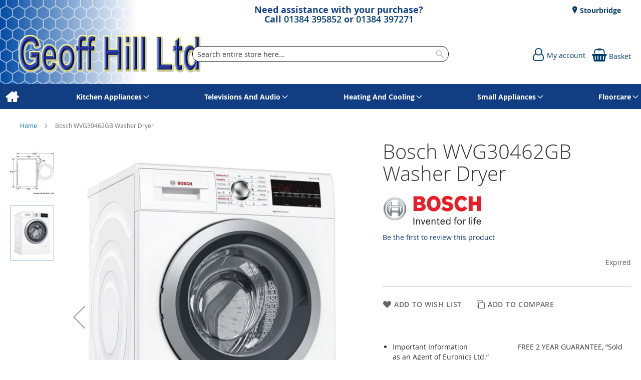

--- FILE ---
content_type: text/html; charset=UTF-8
request_url: https://geoffhillltd.co.uk/bosch-wvg30462gb-white-107378.html
body_size: 19043
content:
<!doctype html>
<html lang="en">
    <head prefix="og: http://ogp.me/ns# fb: http://ogp.me/ns/fb# product: http://ogp.me/ns/product#">
        
<script>
    var BASE_URL = 'https://geoffhillltd.co.uk/';
    require = {
        "baseUrl": "https://geoffhillltd.co.uk/static/version1762218300/frontend/calculus/master/en_GB"
    };

    let breakpoint = 1200;
    let showDebugOutput = 0;
    let deliveryAllowed = 1;
    let clickAndCollectAllowed = 0;
    let internationalShippingAllowed = 0;
    let internationalShippingUseRequiredPostcodes = 1;
    let showDeliveryInBasketSummary = 1;
    let hasDatepicker = 0;
    let isPBUenabled = 0;
    let PBUExpressBrippo = 0;
    let onDisplay = 'On Display';
    let takeAway = 'Ready to Take Away';
    let branchesDisplayNum =  10;
    let branchesDisplayMax =  20;
    let branchDisplayThreshold =  0;
    let branchShowStoreAddress = 0;
    let branchShowStoreStock = 0;
    let showAvailabiltyBranches = 1;
    let showAvailabiltyMessage = 1;
    let ccLeadTime =  0;
    let ccCutOffTime =  12 ;
    let ccValidDays = 'Monday Tuesday Wednesday Thursday Friday Saturday';
    let allowCheckoutIfNoInfo = 1;
    let allowCheckoutIfNoStockMsgBasket = ' We will contact you when this item is available to collect';
    let allowCheckoutIfNoStockMsgCheckout = ' We will contact you when this item is available to collect';
    let sliderMobileViewItems = '1';
    let stockAvailabilityEnabled = '0';
    let GalleryThumbnailWidth = '0';
    let GalleryMobileWidth = 768;
    let NcB2BEnabled = '0';
    let preSelectTheDelivery = 0;

    /* set screen width for mobile view for use in js */
    let screen_m = breakpoint;

    
</script>
        <meta charset="utf-8"/>
<meta name="title" content="Bosch WVG30462GB Washer Dryer"/>
<meta name="description" content="Geoff Hills has and will always offer Best Prices, Best Services and Best Choice. Having supplied Washing Machines, Televisions, Tumble Dryers, Fridge Freezers and Cookers to the West Midlands area for over 50 years, Geoff Hills is as popular as ever, offering top quality friendly Service, plus truly impartial advice and free local delivery."/>
<meta name="keywords" content="Store for washing machines, fridges and small electrical appliances, plus vacuum cleaners and TVs."/>
<meta name="robots" content="NOINDEX,NOFOLLOW"/>
<meta name="viewport" content="width=device-width, initial-scale=1.0 maximum-scale=1, user-scalable=no"/>
<meta name="format-detection" content="telephone=no"/>
<title>Bosch WVG30462GB Washer Dryer</title>
<link  rel="stylesheet" type="text/css"  media="all" href="https://geoffhillltd.co.uk/static/version1762218300/frontend/calculus/master/en_GB/mage/calendar.css" />
<link  rel="stylesheet" type="text/css"  media="all" href="https://geoffhillltd.co.uk/static/version1762218300/frontend/calculus/master/en_GB/Paymentsense_RemotePayments/default.css" />
<link  rel="stylesheet" type="text/css"  media="all" href="https://geoffhillltd.co.uk/static/version1762218300/frontend/calculus/master/en_GB/css/styles-m.css" />
<link  rel="stylesheet" type="text/css"  media="all" href="https://geoffhillltd.co.uk/static/version1762218300/frontend/calculus/master/en_GB/css/styles-l.css" />
<link  rel="stylesheet" type="text/css"  media="all" href="https://geoffhillltd.co.uk/static/version1762218300/frontend/calculus/master/en_GB/jquery/uppy/dist/uppy-custom.css" />
<link  rel="stylesheet" type="text/css"  media="all" href="https://geoffhillltd.co.uk/static/version1762218300/frontend/calculus/master/en_GB/MageWorx_SearchSuiteAutocomplete/css/searchsuiteautocomplete.css" />
<link  rel="stylesheet" type="text/css"  media="all" href="https://geoffhillltd.co.uk/static/version1762218300/frontend/calculus/master/en_GB/Magezon_Core/css/styles.css" />
<link  rel="stylesheet" type="text/css"  media="all" href="https://geoffhillltd.co.uk/static/version1762218300/frontend/calculus/master/en_GB/mage/gallery/gallery.css" />
<link  rel="stylesheet" type="text/css"  media="all" href="https://geoffhillltd.co.uk/static/version1762218300/frontend/calculus/master/en_GB/Trustpilot_Reviews/css/trustpilot.min.css" />
<link  rel="stylesheet" type="text/css"  media="all" href="https://fonts.googleapis.com/css2?family=Nunito" />
<link  rel="stylesheet" type="text/css"  media="print" href="https://geoffhillltd.co.uk/static/version1762218300/frontend/calculus/master/en_GB/css/print.css" />
<link  rel="stylesheet" type="text/css"  media="all" href="https://geoffhillltd.co.uk/static/version1762218300/frontend/calculus/master/en_GB/css/magnific-popup.css" />
<script  type="text/javascript"  src="https://geoffhillltd.co.uk/static/version1762218300/frontend/calculus/master/en_GB/requirejs/require.js"></script>
<script  type="text/javascript"  src="https://geoffhillltd.co.uk/static/version1762218300/frontend/calculus/master/en_GB/mage/requirejs/mixins.js"></script>
<script  type="text/javascript"  src="https://geoffhillltd.co.uk/static/version1762218300/frontend/calculus/master/en_GB/requirejs-config.js"></script>
<script  type="text/javascript"  src="https://geoffhillltd.co.uk/static/version1762218300/frontend/calculus/master/en_GB/Phpro_CookieConsent/js/consentdefault.js"></script>
<link rel="preload" as="font" crossorigin="anonymous" href="https://geoffhillltd.co.uk/static/version1762218300/frontend/calculus/master/en_GB/fonts/opensans/light/opensans-300.woff2" />
<link rel="preload" as="font" crossorigin="anonymous" href="https://geoffhillltd.co.uk/static/version1762218300/frontend/calculus/master/en_GB/fonts/opensans/regular/opensans-400.woff2" />
<link rel="preload" as="font" crossorigin="anonymous" href="https://geoffhillltd.co.uk/static/version1762218300/frontend/calculus/master/en_GB/fonts/opensans/semibold/opensans-600.woff2" />
<link rel="preload" as="font" crossorigin="anonymous" href="https://geoffhillltd.co.uk/static/version1762218300/frontend/calculus/master/en_GB/fonts/opensans/bold/opensans-700.woff2" />
<link  rel="icon" type="image/x-icon" href="https://geoffhillltd.co.uk/media/favicon/websites/1/favicon.jpg" />
<link  rel="shortcut icon" type="image/x-icon" href="https://geoffhillltd.co.uk/media/favicon/websites/1/favicon.jpg" />
<meta name="msvalidate.01" content="D36B0EC2684EFA460C1F5E782C526795" />
<meta name="google-site-verification" content="1mKEiAuBWcmXE-_Xf2tc9mEBADvJBHG2-zXru4561Es" />
<!-- Meta Pixel Code -->
<script>
!function(f,b,e,v,n,t,s)
{if(f.fbq)return;n=f.fbq=function(){n.callMethod?
n.callMethod.apply(n,arguments):n.queue.push(arguments)};
if(!f._fbq)f._fbq=n;n.push=n;n.loaded=!0;n.version=`2.0`;
n.queue=[];t=b.createElement(e);t.async=!0;
t.src=v;s=b.getElementsByTagName(e)[0];
s.parentNode.insertBefore(t,s)}(window, document,`script`,
`https://connect.facebook.net/en_US/fbevents.js`);
fbq(`init`, `1189353782658863`);
fbq(`track`, `PageView`);
</script>
<noscript><img height="1" width="1" style="display:none"
src="https://www.facebook.com/tr?id=1189353782658863+ev=PageView+noscript=1"
/></noscript>
<!-- End Meta Pixel Code -->
<style>

.contact-index-index .page-title {
  display: none!important;
}
@media (min-width: 1200px) {

.header.content .minicart-wrapper .block-minicart .subtitle.empty {
       	 display:block!important;
}

.header-top {
  background: url('/media/misc/GHillHeaderBg.jpg') 
  bottom left repeat-y #fff;
}
.page-header {
  background: url('/media/misc/GHillHeaderBg.jpg') top 
  left repeat-y #fff;
}
.header-add {
  background: url('/media/misc/GHillHeaderBg.jpg') top 
  left repeat-y #fff;
}
.header-top .header-top-content.page-main {
    background: transparent;
}
.block-search {
  padding-left: 100px;
z-index:501;
}
.searchsuite-autocomplete { left: 100px;}
}

</style>        

    

    <!-- BEGIN GOOGLE ANALYTICS CODE -->
<script type="text/x-magento-init">
{
    "*": {
        "Magento_GoogleAnalytics/js/google-analytics": {
            "isCookieRestrictionModeEnabled": 0,
            "currentWebsite": 1,
            "cookieName": "user_allowed_save_cookie",
            "ordersTrackingData": [],
            "pageTrackingData": {"optPageUrl":"","isAnonymizedIpActive":false,"accountId":"UA-93700922-1"}        }
    }
}
</script>
<!-- END GOOGLE ANALYTICS CODE -->
    <script type="text/x-magento-init">
        {
            "*": {
                "Magento_PageCache/js/form-key-provider": {
                    "isPaginationCacheEnabled":
                        0                }
            }
        }
    </script>
<script>
    window.globalConfigData = {"nopostcode":"1"};
    </script>
<!-- Structured Data by outer/edge (https://outeredge.agency) -->
<script type="application/ld+json" id="structured-data">
{
    "@context": "https://schema.org/",
    "@type": "ItemPage",
    "publisher": {
        "@type": "Organization",
        "name": "Geoff Hill Ltd",
        "url": "https://geoffhillltd.co.uk/",
        "logo": {
            "@type": "ImageObject",
            "url": "https://geoffhillltd.co.uk/media/logo/websites/1/GeoffHillLogo.png"
        }
    }
        }
</script>


    <script type='text/javascript'
            src='https://platform-api.sharethis.com/js/sharethis.js#property=null&product=sticky-share-buttons&cms=sop'
            async='async'></script>


<meta property="og:type" content="product" />
<meta property="og:title"
      content="Bosch&#x20;WVG30462GB&#x20;Washer&#x20;Dryer" />
<meta property="og:image"
      content="https://geoffhillltd.co.uk/media/catalog/product/cache/0875ecd9a0e6203fa2556a2a247f3777/b/o/bosch_wvg30462gb_107378_3401000007.jpg" />
<meta property="og:description"
      content="Important&#x20;InformationFREE&#x20;2&#x20;YEAR&#x20;GUARANTEE,&#x20;&#x201C;Sold&#x20;as&#x20;an&#x20;Agent&#x20;of&#x20;Euronics&#x20;Ltd.&#x201D;ColourWhiteManufacturer&#x20;Guarantee2&#x20;years&#x20;EAN4242002752044" />
<meta property="og:url" content="https://geoffhillltd.co.uk/bosch-wvg30462gb-white-107378.html" />
    <meta property="product:price:amount" content="679"/>
    <meta property="product:price:currency"
      content="GBP"/>
    </head>
    <body data-container="body"
          data-mage-init='{"loaderAjax": {}, "loader": { "icon": "https://geoffhillltd.co.uk/static/version1762218300/frontend/calculus/master/en_GB/images/loader-2.gif"}}'
        class="calculus-master default catalog-product-view product-bosch-wvg30462gb-white-107378 page-layout-1column" id="html-body">
        
    

<script type="text/x-magento-init">
    {
        "*": {
            "Magento_PageBuilder/js/widget-initializer": {
                "config": {"[data-content-type=\"slider\"][data-appearance=\"default\"]":{"Magento_PageBuilder\/js\/content-type\/slider\/appearance\/default\/widget":false},"[data-content-type=\"map\"]":{"Magento_PageBuilder\/js\/content-type\/map\/appearance\/default\/widget":false},"[data-content-type=\"row\"]":{"Magento_PageBuilder\/js\/content-type\/row\/appearance\/default\/widget":false},"[data-content-type=\"tabs\"]":{"Magento_PageBuilder\/js\/content-type\/tabs\/appearance\/default\/widget":false},"[data-content-type=\"slide\"]":{"Magento_PageBuilder\/js\/content-type\/slide\/appearance\/default\/widget":{"buttonSelector":".pagebuilder-slide-button","showOverlay":"hover","dataRole":"slide"}},"[data-content-type=\"banner\"]":{"Magento_PageBuilder\/js\/content-type\/banner\/appearance\/default\/widget":{"buttonSelector":".pagebuilder-banner-button","showOverlay":"hover","dataRole":"banner"}},"[data-content-type=\"buttons\"]":{"Magento_PageBuilder\/js\/content-type\/buttons\/appearance\/inline\/widget":false},"[data-content-type=\"products\"][data-appearance=\"carousel\"]":{"Magento_PageBuilder\/js\/content-type\/products\/appearance\/carousel\/widget":false}},
                "breakpoints": {"desktop":{"label":"Desktop","stage":true,"default":true,"class":"desktop-switcher","icon":"Magento_PageBuilder::css\/images\/switcher\/switcher-desktop.svg","conditions":{"min-width":"1024px"},"options":{"products":{"default":{"slidesToShow":"5"}}}},"tablet":{"conditions":{"max-width":"1024px","min-width":"768px"},"options":{"products":{"default":{"slidesToShow":"4"},"continuous":{"slidesToShow":"3"}}}},"mobile":{"label":"Mobile","stage":true,"class":"mobile-switcher","icon":"Magento_PageBuilder::css\/images\/switcher\/switcher-mobile.svg","media":"only screen and (max-width: 768px)","conditions":{"max-width":"768px","min-width":"640px"},"options":{"products":{"default":{"slidesToShow":"3"}}}},"mobile-small":{"conditions":{"max-width":"640px"},"options":{"products":{"default":{"slidesToShow":"2"},"continuous":{"slidesToShow":"1"}}}}}            }
        }
    }
</script>

<div class="cookie-status-message" id="cookie-status">
    The store will not work correctly when cookies are disabled.</div>
<script type="text&#x2F;javascript">document.querySelector("#cookie-status").style.display = "none";</script>
<script type="text/x-magento-init">
    {
        "*": {
            "cookieStatus": {}
        }
    }
</script>

<script type="text/x-magento-init">
    {
        "*": {
            "mage/cookies": {
                "expires": null,
                "path": "\u002F",
                "domain": ".geoffhillltd.co.uk",
                "secure": true,
                "lifetime": "3600"
            }
        }
    }
</script>
    <noscript>
        <div class="message global noscript">
            <div class="content">
                <p>
                    <strong>JavaScript seems to be disabled in your browser.</strong>
                    <span>
                        For the best experience on our site, be sure to turn on Javascript in your browser.                    </span>
                </p>
            </div>
        </div>
    </noscript>

<script>
    window.cookiesConfig = window.cookiesConfig || {};
    window.cookiesConfig.secure = true;
</script><script>    require.config({
        map: {
            '*': {
                wysiwygAdapter: 'mage/adminhtml/wysiwyg/tiny_mce/tinymceAdapter'
            }
        }
    });</script><script>    require.config({
        paths: {
            googleMaps: 'https\u003A\u002F\u002Fmaps.googleapis.com\u002Fmaps\u002Fapi\u002Fjs\u003Fv\u003D3.53\u0026key\u003D'
        },
        config: {
            'Magento_PageBuilder/js/utils/map': {
                style: '',
            },
            'Magento_PageBuilder/js/content-type/map/preview': {
                apiKey: '',
                apiKeyErrorMessage: 'You\u0020must\u0020provide\u0020a\u0020valid\u0020\u003Ca\u0020href\u003D\u0027https\u003A\u002F\u002Fgeoffhillltd.co.uk\u002Fadminhtml\u002Fsystem_config\u002Fedit\u002Fsection\u002Fcms\u002F\u0023cms_pagebuilder\u0027\u0020target\u003D\u0027_blank\u0027\u003EGoogle\u0020Maps\u0020API\u0020key\u003C\u002Fa\u003E\u0020to\u0020use\u0020a\u0020map.'
            },
            'Magento_PageBuilder/js/form/element/map': {
                apiKey: '',
                apiKeyErrorMessage: 'You\u0020must\u0020provide\u0020a\u0020valid\u0020\u003Ca\u0020href\u003D\u0027https\u003A\u002F\u002Fgeoffhillltd.co.uk\u002Fadminhtml\u002Fsystem_config\u002Fedit\u002Fsection\u002Fcms\u002F\u0023cms_pagebuilder\u0027\u0020target\u003D\u0027_blank\u0027\u003EGoogle\u0020Maps\u0020API\u0020key\u003C\u002Fa\u003E\u0020to\u0020use\u0020a\u0020map.'
            },
        }
    });</script><script>
    require.config({
        shim: {
            'Magento_PageBuilder/js/utils/map': {
                deps: ['googleMaps']
            }
        }
    });</script><div class="page-wrapper">     <div class="header-top">
        <div class="header-top-content page-main">
            <div class="flexboxgrid">
                <div class="container-fluid">
                    <div class = "row">
                                                    <div class="col col-lg-4 block-1">
                                <ul class="social">
</ul>                            </div>
                                                                            <div class="col col-lg-4 block-2 text-center">
                                <div data-content-type="html" data-appearance="default" data-element="main" data-decoded="true"><h3 class="hide-on-mobile" style="margin:0;"><strong>Need assistance with your purchase?<br>Call </strong><a href="tel:01384395852">01384 395852</a> <strong>or</strong> <a href="tel:01384397271">01384 397271</a></h3></div>                            </div>
                                                                            <div class="col col-lg-4 block-3">
                                    <ul class = "locations">
                                                                     <li><a href = "https://geoffhillltd.co.uk/stourbridge"> Stourbridge</a></li>
                                                                            </ul>

                            </div>
                                            </div>
                </div>
            </div>
        </div>
    </div>
<script>
    var stickyNavActive = 1;
</script>
<header class="page-header">
    <div class="header content">
        <div class="logo-wrapper">
            <span data-action="toggle-nav" class="action nav-toggle"><span>Toggle Nav</span></span>
<a
    class="logo"
    href="https://geoffhillltd.co.uk/"
    title=""
    aria-label="store logo">
    <img src="https://geoffhillltd.co.uk/media/logo/websites/1/GeoffHillLogo.png"
         title=""
         alt=""
    />
</a>
        </div>
        <div class="custom-block hide-on-tablet">
                    </div>
        <div class="search-wrapper">
            <script>
    let search_placeholder_txt_list = ["Search our entire product range here..."];
    let search_placeholder_typing_speed =  200;
    let search_placeholder_typing_pause =  3;
</script>
<div class="block block-search">
    <div class="block block-title"><strong>Search</strong></div>
    <div class="block block-content">
        <form class="form minisearch" id="search_mini_form" action="https://geoffhillltd.co.uk/catalogsearch/result/" method="get" style="position: relative;">
            <input type="hidden" name="product_list_order" value="relevance" />
            <input type="hidden" name="product_list_dir" value="desc" />
            <div class="field search">
                <label class="label" for="search" data-role="minisearch-label">
                    <span>Search</span>
                </label>
                <div class="control">
                    <input id="search"
                           data-mage-init='{"quickSearch":{
                                "formSelector":"#search_mini_form",
                                "url":"https://geoffhillltd.co.uk/search/ajax/suggest/",
                                "destinationSelector":"#search_autocomplete",
                                "minSearchLength":"2"}
                           }'
                           type="text"
                           name="q"
                           value=""
                           placeholder="Search&#x20;entire&#x20;store&#x20;here..."
                           class="input-text"
                           maxlength="128"
                           role="combobox"
                           aria-haspopup="false"
                           aria-autocomplete="both"
                           autocomplete="off"
                           aria-expanded="false"/>
                    <div id="search_autocomplete" class="search-autocomplete"></div>
                    <div class="nested">
    <a class="action advanced" href="https://geoffhillltd.co.uk/catalogsearch/advanced/" data-action="advanced-search">
        Advanced Search    </a>
</div>

<div data-bind="scope: 'searchsuiteautocomplete_form'">
    <!-- ko template: getTemplate() --><!-- /ko -->
</div>

<script type="text/x-magento-init">
{
    "*": {
        "Magento_Ui/js/core/app": {
            "components": {
                "searchsuiteautocomplete_form": {
                    "component": "MageWorx_SearchSuiteAutocomplete/js/autocomplete"
                },
                "searchsuiteautocompleteBindEvents": {
                    "component": "MageWorx_SearchSuiteAutocomplete/js/bindEvents",
                    "config": {
                        "searchFormSelector": "#search_mini_form",
                        "searchButtonSelector": "button.search",
                        "inputSelector": "#search, #mobile_search, .minisearch input[type=\"text\"]",
                        "searchDelay": "500"
                    }
                },
                "searchsuiteautocompleteDataProvider": {
                    "component": "MageWorx_SearchSuiteAutocomplete/js/dataProvider",
                    "config": {
                        "url": "https://geoffhillltd.co.uk/mageworx_searchsuiteautocomplete/ajax/index/"
                    }
                }
            }
        }
    }
}
</script>                </div>
            </div>

            
            <div class="actions">
                <button type="submit"
                    title="Search"
                    class="action search"
                    aria-label="Search">
                    <span>Search</span>
                </button>
            </div>
        </form>
    </div>
</div>
        </div>
        <div class="header-actions">
            <div class="inner">
                <div class="actions">
                                                            <div class = "action-links">
                        <a class="account-link" href = "https://geoffhillltd.co.uk/customer/account"><span> My account</span></a>
                        
<div data-block="minicart" class="minicart-wrapper ">
    <a class="action showcart" href="https://geoffhillltd.co.uk/checkout/cart/"
       data-bind="scope: 'minicart_content'">
        <span class="text">Basket</span>
        <span class="counter qty empty"
              data-bind="css: { empty: !!getCartParam('summary_count') == false && !isLoading() }, blockLoader: isLoading">
            <span class="counter-number"><!-- ko text: getCartParam('summary_count') --><!-- /ko --></span>
            <span class="counter-label">
            <!-- ko if: getCartParam('summary_count') -->
                <!-- ko text: getCartParam('summary_count') --><!-- /ko -->
                <!-- ko i18n: 'items' --><!-- /ko -->
            <!-- /ko -->
            </span>
        </span>
    </a>
            <div class="block block-minicart"
             data-role="dropdownDialog"
             data-mage-init='{"dropdownDialog":{
                "appendTo":"[data-block=minicart]",
                "triggerTarget":".showcart",
                "timeout": "2000",
                "closeOnMouseLeave": false,
                "closeOnEscape": true,
                "triggerClass":"active",
                "parentClass":"active",
                "buttons":[]}}'>
            <div id="minicart-content-wrapper" data-bind="scope: 'minicart_content'">
                <!-- ko template: getTemplate() --><!-- /ko -->
            </div>
                    </div>
        <script>
        window.checkout = {"shoppingCartUrl":"https:\/\/geoffhillltd.co.uk\/checkout\/cart\/","checkoutUrl":"https:\/\/geoffhillltd.co.uk\/checkout\/","updateItemQtyUrl":"https:\/\/geoffhillltd.co.uk\/checkout\/sidebar\/updateItemQty\/","removeItemUrl":"https:\/\/geoffhillltd.co.uk\/checkout\/sidebar\/removeItem\/","imageTemplate":"Magento_Catalog\/product\/image_with_borders","baseUrl":"https:\/\/geoffhillltd.co.uk\/","minicartMaxItemsVisible":5,"websiteId":"1","maxItemsToDisplay":10,"storeId":"1","storeGroupId":"1","agreementIds":["1"],"customerLoginUrl":"https:\/\/geoffhillltd.co.uk\/customer\/account\/login\/referer\/aHR0cHM6Ly9nZW9mZmhpbGxsdGQuY28udWsvYm9zY2gtd3ZnMzA0NjJnYi13aGl0ZS0xMDczNzguaHRtbA~~\/","isRedirectRequired":false,"autocomplete":"off","captcha":{"user_login":{"isCaseSensitive":false,"imageHeight":50,"imageSrc":"","refreshUrl":"https:\/\/geoffhillltd.co.uk\/captcha\/refresh\/","isRequired":false,"timestamp":1769280176}}};
    </script>
    <script type="text/x-magento-init">
    {
        "[data-block='minicart']": {
            "Magento_Ui/js/core/app": {"components":{"minicart_content":{"children":{"subtotal.container":{"children":{"subtotal":{"children":{"subtotal.totals":{"config":{"display_cart_subtotal_incl_tax":0,"display_cart_subtotal_excl_tax":1,"template":"Magento_Tax\/checkout\/minicart\/subtotal\/totals"},"children":{"subtotal.totals.msrp":{"component":"Magento_Msrp\/js\/view\/checkout\/minicart\/subtotal\/totals","config":{"displayArea":"minicart-subtotal-hidden","template":"Magento_Msrp\/checkout\/minicart\/subtotal\/totals"}}},"component":"Magento_Tax\/js\/view\/checkout\/minicart\/subtotal\/totals"}},"component":"uiComponent","config":{"template":"Magento_Checkout\/minicart\/subtotal"}}},"component":"uiComponent","config":{"displayArea":"subtotalContainer"}},"item.renderer":{"component":"Magento_Checkout\/js\/view\/cart-item-renderer","config":{"displayArea":"defaultRenderer","template":"Magento_Checkout\/minicart\/item\/default"},"children":{"item.image":{"component":"Magento_Catalog\/js\/view\/image","config":{"template":"Magento_Catalog\/product\/image","displayArea":"itemImage"}},"checkout.cart.item.price.sidebar":{"component":"uiComponent","config":{"template":"Magento_Checkout\/minicart\/item\/price","displayArea":"priceSidebar"}}}},"extra_info":{"component":"uiComponent","config":{"displayArea":"extraInfo"}},"promotion":{"component":"uiComponent","config":{"displayArea":"promotion"}}},"config":{"itemRenderer":{"default":"defaultRenderer","simple":"defaultRenderer","virtual":"defaultRenderer"},"template":"Magento_Checkout\/minicart\/content"},"component":"Magento_Checkout\/js\/view\/minicart"}},"types":[]}        },
        "*": {
            "Magento_Ui/js/block-loader": "https\u003A\u002F\u002Fgeoffhillltd.co.uk\u002Fstatic\u002Fversion1762218300\u002Ffrontend\u002Fcalculus\u002Fmaster\u002Fen_GB\u002Fimages\u002Floader\u002D1.gif"
        }
    }
    </script>
</div>


                    </div>
                                    </div>

                            </div>

        </div>

    </div>

</header>

    <div class="header-add hidden-print">
        <div class="wrapper">
            <div class="content">
                <div data-content-type="html" data-appearance="default" data-element="main" data-decoded="true"></div>            </div>
        </div>
    </div>
    <div class="sections nav-sections">
                <div class="section-items nav-sections-items"
             data-mage-init='{"tabs":{"openedState":"active"}}'>
                                            <div class="section-item-content nav-sections-item-content"
                     id="store.menu"
                     data-role="content">
                    
<nav class="navigation" data-action="navigation">
    <ul data-mage-init='{"menu":{"responsive":true, "expanded":true, "position":{"my":"left top","at":"left bottom"}}}'>
        <li class="level0 home "><a href="https://geoffhillltd.co.uk/" title="Home" class="level-top"><span>Home</span></a></li>
        <li  class="level0 nav-1 category-item first parent"><a  href="https://geoffhillltd.co.uk/kitchen-appliances.html"  class="level-top" ><span>Kitchen Appliances</span></a><ul class="level0 submenu"><li  class="level1 nav-1-1 category-item first parent"><a  href="https://geoffhillltd.co.uk/kitchen-appliances/built-in-appliances.html" ><span>Built-In Appliances</span></a><ul class="level1 submenu"><li  class="level2 nav-1-1-1 category-item first parent"><a  href="https://geoffhillltd.co.uk/kitchen-appliances/built-in-appliances/built-in-cooking.html" ><span>Built In Cooking</span></a><ul class="level2 submenu"><li  class="level3 nav-1-1-1-1 category-item first"><a  href="https://geoffhillltd.co.uk/kitchen-appliances/built-in-appliances/built-in-cooking/cooker-hoods.html" ><span>Cooker Hoods</span></a></li><li  class="level3 nav-1-1-1-2 category-item"><a  href="https://geoffhillltd.co.uk/kitchen-appliances/built-in-appliances/built-in-cooking/gas-and-electrical-hobs.html" ><span>Gas and Electrical Hobs</span></a></li><li  class="level3 nav-1-1-1-3 category-item last"><a  href="https://geoffhillltd.co.uk/kitchen-appliances/built-in-appliances/built-in-cooking/ovens.html" ><span>Ovens</span></a></li></ul></li><li  class="level2 nav-1-1-2 category-item"><a  href="https://geoffhillltd.co.uk/kitchen-appliances/built-in-appliances/built-in-integrated-dishwashers.html" ><span>Built In, integrated Dishwashers</span></a></li><li  class="level2 nav-1-1-3 category-item parent"><a  href="https://geoffhillltd.co.uk/kitchen-appliances/built-in-appliances/integrated-cooling.html" ><span>Integrated Cooling</span></a><ul class="level2 submenu"><li  class="level3 nav-1-1-3-1 category-item first"><a  href="https://geoffhillltd.co.uk/kitchen-appliances/built-in-appliances/integrated-cooling/freezer.html" ><span>Freezer</span></a></li><li  class="level3 nav-1-1-3-2 category-item last"><a  href="https://geoffhillltd.co.uk/kitchen-appliances/built-in-appliances/integrated-cooling/larder.html" ><span>Larder</span></a></li></ul></li><li  class="level2 nav-1-1-4 category-item last"><a  href="https://geoffhillltd.co.uk/kitchen-appliances/built-in-appliances/intergrated-laundry.html" ><span>Intergrated Laundry</span></a></li></ul></li><li  class="level1 nav-1-2 category-item parent"><a  href="https://geoffhillltd.co.uk/kitchen-appliances/cookers.html" ><span>Cookers</span></a><ul class="level1 submenu"><li  class="level2 nav-1-2-1 category-item first"><a  href="https://geoffhillltd.co.uk/kitchen-appliances/cookers/freestanding-cookers.html" ><span>Freestanding Cookers</span></a></li><li  class="level2 nav-1-2-2 category-item"><a  href="https://geoffhillltd.co.uk/kitchen-appliances/cookers/microwave-ovens.html" ><span>Microwave Ovens</span></a></li><li  class="level2 nav-1-2-3 category-item"><a  href="https://geoffhillltd.co.uk/kitchen-appliances/cookers/rangemaster-cookers-for-the-west-midlands.html" ><span>Rangemaster Cookers for the West Midlands</span></a></li><li  class="level2 nav-1-2-4 category-item last"><a  href="https://geoffhillltd.co.uk/kitchen-appliances/cookers/table-top-cooking.html" ><span>Table Top Cooking</span></a></li></ul></li><li  class="level1 nav-1-3 category-item parent"><a  href="https://geoffhillltd.co.uk/kitchen-appliances/larders-fridges-and-freezers.html" ><span>Larders, Fridges and Freezers</span></a><ul class="level1 submenu"><li  class="level2 nav-1-3-1 category-item first"><a  href="https://geoffhillltd.co.uk/kitchen-appliances/larders-fridges-and-freezers/chest-freezers.html" ><span>Chest Freezers</span></a></li><li  class="level2 nav-1-3-2 category-item"><a  href="https://geoffhillltd.co.uk/kitchen-appliances/larders-fridges-and-freezers/freezers.html" ><span>Freezers</span></a></li><li  class="level2 nav-1-3-3 category-item"><a  href="https://geoffhillltd.co.uk/kitchen-appliances/larders-fridges-and-freezers/fridge-freezers.html" ><span>Fridge Freezers</span></a></li><li  class="level2 nav-1-3-4 category-item"><a  href="https://geoffhillltd.co.uk/kitchen-appliances/larders-fridges-and-freezers/fridges.html" ><span>Fridges</span></a></li><li  class="level2 nav-1-3-5 category-item last"><a  href="https://geoffhillltd.co.uk/kitchen-appliances/larders-fridges-and-freezers/larders.html" ><span>Larders</span></a></li></ul></li><li  class="level1 nav-1-4 category-item last parent"><a  href="https://geoffhillltd.co.uk/kitchen-appliances/laundry-and-dishwashers.html" ><span>Laundry And Dishwashers</span></a><ul class="level1 submenu"><li  class="level2 nav-1-4-1 category-item first"><a  href="https://geoffhillltd.co.uk/kitchen-appliances/laundry-and-dishwashers/dishwashers.html" ><span>Dishwashers</span></a></li><li  class="level2 nav-1-4-2 category-item"><a  href="https://geoffhillltd.co.uk/kitchen-appliances/laundry-and-dishwashers/tumble-dryers.html" ><span>Tumble Dryers</span></a></li><li  class="level2 nav-1-4-3 category-item"><a  href="https://geoffhillltd.co.uk/kitchen-appliances/laundry-and-dishwashers/washer-dryers.html" ><span>Washer Dryers</span></a></li><li  class="level2 nav-1-4-4 category-item last"><a  href="https://geoffhillltd.co.uk/kitchen-appliances/laundry-and-dishwashers/washing-machines.html" ><span>Washing Machines</span></a></li></ul></li></ul></li><li  class="level0 nav-2 category-item parent"><a  href="https://geoffhillltd.co.uk/televisions-and-audio.html"  class="level-top" ><span>Televisions And Audio</span></a><ul class="level0 submenu"><li  class="level1 nav-2-1 category-item first"><a  href="https://geoffhillltd.co.uk/televisions-and-audio/dvd-blu-ray-and-hdd.html" ><span>DVD / Blu-Ray &amp; HDD</span></a></li><li  class="level1 nav-2-2 category-item"><a  href="https://geoffhillltd.co.uk/televisions-and-audio/hi-fi.html" ><span>Hi-Fi</span></a></li><li  class="level1 nav-2-3 category-item"><a  href="https://geoffhillltd.co.uk/televisions-and-audio/home-cinema.html" ><span>Home Cinema</span></a></li><li  class="level1 nav-2-4 category-item"><a  href="https://geoffhillltd.co.uk/televisions-and-audio/phones.html" ><span>Phones</span></a></li><li  class="level1 nav-2-5 category-item"><a  href="https://geoffhillltd.co.uk/televisions-and-audio/portable-audio.html" ><span>Portable Audio</span></a></li><li  class="level1 nav-2-6 category-item"><a  href="https://geoffhillltd.co.uk/televisions-and-audio/soundbars-soundbases.html" ><span>Soundbars/Soundbases</span></a></li><li  class="level1 nav-2-7 category-item parent"><a  href="https://geoffhillltd.co.uk/televisions-and-audio/stands-and-cabinets.html" ><span>Stands &amp; Cabinets</span></a><ul class="level1 submenu"><li  class="level2 nav-2-7-1 category-item first last"><a  href="https://geoffhillltd.co.uk/televisions-and-audio/stands-and-cabinets/wall-mounts.html" ><span>Wall Mounts</span></a></li></ul></li><li  class="level1 nav-2-8 category-item last parent"><a  href="https://geoffhillltd.co.uk/televisions-and-audio/televisions.html" ><span>Televisions</span></a><ul class="level1 submenu"><li  class="level2 nav-2-8-1 category-item first"><a  href="https://geoffhillltd.co.uk/televisions-and-audio/televisions/32-to-39.html" ><span>32` To 39`</span></a></li><li  class="level2 nav-2-8-2 category-item"><a  href="https://geoffhillltd.co.uk/televisions-and-audio/televisions/40-to-45.html" ><span>40` To 45`</span></a></li><li  class="level2 nav-2-8-3 category-item"><a  href="https://geoffhillltd.co.uk/televisions-and-audio/televisions/46-to-65.html" ><span>46` To 65`</span></a></li><li  class="level2 nav-2-8-4 category-item last"><a  href="https://geoffhillltd.co.uk/televisions-and-audio/televisions/up-to-32.html" ><span>Up To 32`</span></a></li></ul></li></ul></li><li  class="level0 nav-3 category-item parent"><a  href="https://geoffhillltd.co.uk/heating-and-cooling.html"  class="level-top" ><span>Heating And Cooling</span></a><ul class="level0 submenu"><li  class="level1 nav-3-1 category-item first"><a  href="https://geoffhillltd.co.uk/heating-and-cooling/convector-heater.html" ><span>Convector Heater</span></a></li><li  class="level1 nav-3-2 category-item"><a  href="https://geoffhillltd.co.uk/heating-and-cooling/cool-fan.html" ><span>Cool Fan</span></a></li><li  class="level1 nav-3-3 category-item"><a  href="https://geoffhillltd.co.uk/heating-and-cooling/dehumidifier.html" ><span>Dehumidifier</span></a></li><li  class="level1 nav-3-4 category-item"><a  href="https://geoffhillltd.co.uk/heating-and-cooling/electric-blanket.html" ><span>Electric Blanket</span></a></li><li  class="level1 nav-3-5 category-item"><a  href="https://geoffhillltd.co.uk/heating-and-cooling/fan-heater.html" ><span>Fan Heater</span></a></li><li  class="level1 nav-3-6 category-item"><a  href="https://geoffhillltd.co.uk/heating-and-cooling/fires.html" ><span>Fires</span></a></li><li  class="level1 nav-3-7 category-item"><a  href="https://geoffhillltd.co.uk/heating-and-cooling/halogen-heaters.html" ><span>Halogen Heaters</span></a></li><li  class="level1 nav-3-8 category-item"><a  href="https://geoffhillltd.co.uk/heating-and-cooling/oil-filled-radiator.html" ><span>Oil Filled Radiator</span></a></li><li  class="level1 nav-3-9 category-item"><a  href="https://geoffhillltd.co.uk/heating-and-cooling/hot-water-bottle.html" ><span>Hot Water Bottle</span></a></li><li  class="level1 nav-3-10 category-item"><a  href="https://geoffhillltd.co.uk/heating-and-cooling/air-conditioner.html" ><span>Air Conditioner</span></a></li><li  class="level1 nav-3-11 category-item"><a  href="https://geoffhillltd.co.uk/heating-and-cooling/evaporative-air-cool.html" ><span>Evaporative Air Cool</span></a></li><li  class="level1 nav-3-12 category-item"><a  href="https://geoffhillltd.co.uk/heating-and-cooling/heated-airer.html" ><span>Heated Airer</span></a></li><li  class="level1 nav-3-13 category-item"><a  href="https://geoffhillltd.co.uk/heating-and-cooling/air-purifier.html" ><span>Air Purifier</span></a></li><li  class="level1 nav-3-14 category-item last"><a  href="https://geoffhillltd.co.uk/heating-and-cooling/panel-heater.html" ><span>Panel Heater</span></a></li></ul></li><li  class="level0 nav-4 category-item parent"><a  href="https://geoffhillltd.co.uk/small-appliances.html"  class="level-top" ><span>Small Appliances</span></a><ul class="level0 submenu"><li  class="level1 nav-4-1 category-item first"><a  href="https://geoffhillltd.co.uk/small-appliances/air-fryer.html" ><span>Air Fryer</span></a></li><li  class="level1 nav-4-2 category-item"><a  href="https://geoffhillltd.co.uk/small-appliances/barbeque.html" ><span>Barbeque</span></a></li><li  class="level1 nav-4-3 category-item"><a  href="https://geoffhillltd.co.uk/small-appliances/bread-maker.html" ><span>Bread Maker</span></a></li><li  class="level1 nav-4-4 category-item"><a  href="https://geoffhillltd.co.uk/small-appliances/coffee-machine.html" ><span>Coffee Machine</span></a></li><li  class="level1 nav-4-5 category-item parent"><a  href="https://geoffhillltd.co.uk/small-appliances/compact-grill.html" ><span>Compact Grill</span></a><ul class="level1 submenu"><li  class="level2 nav-4-5-1 category-item first"><a  href="https://geoffhillltd.co.uk/small-appliances/compact-grill/health-grill.html" ><span>Health Grill</span></a></li><li  class="level2 nav-4-5-2 category-item last"><a  href="https://geoffhillltd.co.uk/small-appliances/compact-grill/sandwich-toaster.html" ><span>Sandwich Toaster</span></a></li></ul></li><li  class="level1 nav-4-6 category-item"><a  href="https://geoffhillltd.co.uk/small-appliances/deep-fat-fryer.html" ><span>Deep Fat Fryer</span></a></li><li  class="level1 nav-4-7 category-item"><a  href="https://geoffhillltd.co.uk/small-appliances/food-preparation.html" ><span>Food Preparation</span></a></li><li  class="level1 nav-4-8 category-item"><a  href="https://geoffhillltd.co.uk/small-appliances/food-steamer.html" ><span>Food Steamer</span></a></li><li  class="level1 nav-4-9 category-item"><a  href="https://geoffhillltd.co.uk/small-appliances/halogen-oven.html" ><span>Halogen Oven</span></a></li><li  class="level1 nav-4-10 category-item"><a  href="https://geoffhillltd.co.uk/small-appliances/irons.html" ><span>Irons</span></a></li><li  class="level1 nav-4-11 category-item"><a  href="https://geoffhillltd.co.uk/small-appliances/juicer.html" ><span>Juicer</span></a></li><li  class="level1 nav-4-12 category-item"><a  href="https://geoffhillltd.co.uk/small-appliances/kettles.html" ><span>Kettles</span></a></li><li  class="level1 nav-4-13 category-item"><a  href="https://geoffhillltd.co.uk/small-appliances/kitchen-accessories.html" ><span>Kitchen Accessories</span></a></li><li  class="level1 nav-4-14 category-item"><a  href="https://geoffhillltd.co.uk/small-appliances/mini-hob.html" ><span>Mini Hob</span></a></li><li  class="level1 nav-4-15 category-item"><a  href="https://geoffhillltd.co.uk/small-appliances/mini-oven.html" ><span>Mini Oven</span></a></li><li  class="level1 nav-4-16 category-item"><a  href="https://geoffhillltd.co.uk/small-appliances/personal-care.html" ><span>Personal Care</span></a></li><li  class="level1 nav-4-17 category-item"><a  href="https://geoffhillltd.co.uk/small-appliances/presuure-cooker.html" ><span>Presuure Cooker</span></a></li><li  class="level1 nav-4-18 category-item"><a  href="https://geoffhillltd.co.uk/small-appliances/slow-cookers.html" ><span>Slow Cookers</span></a></li><li  class="level1 nav-4-19 category-item"><a  href="https://geoffhillltd.co.uk/small-appliances/toasters.html" ><span>Toasters</span></a></li><li  class="level1 nav-4-20 category-item"><a  href="https://geoffhillltd.co.uk/small-appliances/soup-maker.html" ><span>Soup Maker</span></a></li><li  class="level1 nav-4-21 category-item"><a  href="https://geoffhillltd.co.uk/small-appliances/electric-knife.html" ><span>Electric Knife</span></a></li><li  class="level1 nav-4-22 category-item"><a  href="https://geoffhillltd.co.uk/small-appliances/hot-water-dispenser.html" ><span>Hot Water Dispenser</span></a></li><li  class="level1 nav-4-23 category-item"><a  href="https://geoffhillltd.co.uk/small-appliances/sizzle-and-flat-plate.html" ><span>Sizzle &amp; Flat Plate</span></a></li><li  class="level1 nav-4-24 category-item"><a  href="https://geoffhillltd.co.uk/small-appliances/cookware.html" ><span>Cookware</span></a></li><li  class="level1 nav-4-25 category-item"><a  href="https://geoffhillltd.co.uk/small-appliances/hot-cup-dispenser.html" ><span>Hot Cup Dispenser</span></a></li><li  class="level1 nav-4-26 category-item"><a  href="https://geoffhillltd.co.uk/small-appliances/frozen-drink-maker.html" ><span>Frozen Drink Maker</span></a></li></ul></li><li  class="level0 nav-5 category-item parent"><a  href="https://geoffhillltd.co.uk/floorcare.html"  class="level-top" ><span>Floorcare</span></a><ul class="level0 submenu"><li  class="level1 nav-5-1 category-item first"><a  href="https://geoffhillltd.co.uk/floorcare/carpet-cleaners.html" ><span>Carpet Cleaners</span></a></li><li  class="level1 nav-5-2 category-item"><a  href="https://geoffhillltd.co.uk/floorcare/cylinder-vacuums.html" ><span>Cylinder Vacuums</span></a></li><li  class="level1 nav-5-3 category-item"><a  href="https://geoffhillltd.co.uk/floorcare/handheld-cleaners.html" ><span>Handheld Cleaners</span></a></li><li  class="level1 nav-5-4 category-item"><a  href="https://geoffhillltd.co.uk/floorcare/steam-cleaners.html" ><span>Steam Cleaners</span></a></li><li  class="level1 nav-5-5 category-item"><a  href="https://geoffhillltd.co.uk/floorcare/sweepers.html" ><span>Sweepers</span></a></li><li  class="level1 nav-5-6 category-item"><a  href="https://geoffhillltd.co.uk/floorcare/uprights-vacuums.html" ><span>Uprights Vacuums</span></a></li><li  class="level1 nav-5-7 category-item"><a  href="https://geoffhillltd.co.uk/floorcare/cordless-cleaner.html" ><span>Cordless Cleaner</span></a></li><li  class="level1 nav-5-8 category-item last"><a  href="https://geoffhillltd.co.uk/floorcare/hard-floor-cleaner.html" ><span>Hard Floor Cleaner</span></a></li></ul></li>            </ul>
</nav>
                </div>
                                    </div>
    </div>

<main id="maincontent" class="page-main"><a id="contentarea" tabindex="-1"></a>
<div class="page messages"><div data-placeholder="messages"></div>
<div data-bind="scope: 'messages'">
    <!-- ko if: cookieMessagesObservable() && cookieMessagesObservable().length > 0 -->
    <div aria-atomic="true" role="alert" class="messages" data-bind="foreach: {
        data: cookieMessagesObservable(), as: 'message'
    }">
        <div data-bind="attr: {
            class: 'message-' + message.type + ' ' + message.type + ' message',
            'data-ui-id': 'message-' + message.type
        }">
            <div data-bind="html: $parent.prepareMessageForHtml(message.text)"></div>
        </div>
    </div>
    <!-- /ko -->

    <div aria-atomic="true" role="alert" class="messages" data-bind="foreach: {
        data: messages().messages, as: 'message'
    }, afterRender: purgeMessages">
        <div data-bind="attr: {
            class: 'message-' + message.type + ' ' + message.type + ' message',
            'data-ui-id': 'message-' + message.type
        }">
            <div data-bind="html: $parent.prepareMessageForHtml(message.text)"></div>
        </div>
    </div>
</div>

<script type="text/x-magento-init">
    {
        "*": {
            "Magento_Ui/js/core/app": {
                "components": {
                        "messages": {
                            "component": "Magento_Theme/js/view/messages"
                        }
                    }
                }
            }
    }
</script>
</div><div class="columns"><div class="column main"><div class="breadcrumbs">
    <ul class="items">
                    <li class="item home">
                            <a href="https://geoffhillltd.co.uk/"
                   title="Go&#x20;to&#x20;Home&#x20;Page">
                    Home                </a>
                        </li>
                    <li class="item product2437">
                            <strong>Bosch WVG30462GB Washer Dryer</strong>
                        </li>
            </ul>
</div>
<input name="form_key" type="hidden" value="iyCdnUmtuM0OVOQa" /><div id="authenticationPopup" data-bind="scope:'authenticationPopup', style: {display: 'none'}">
        <script>window.authenticationPopup = {"autocomplete":"off","customerRegisterUrl":"https:\/\/geoffhillltd.co.uk\/customer\/account\/create\/","customerForgotPasswordUrl":"https:\/\/geoffhillltd.co.uk\/customer\/account\/forgotpassword\/","baseUrl":"https:\/\/geoffhillltd.co.uk\/","customerLoginUrl":"https:\/\/geoffhillltd.co.uk\/customer\/ajax\/login\/"}</script>    <!-- ko template: getTemplate() --><!-- /ko -->
        <script type="text/x-magento-init">
        {
            "#authenticationPopup": {
                "Magento_Ui/js/core/app": {"components":{"authenticationPopup":{"component":"Magento_Customer\/js\/view\/authentication-popup","children":{"messages":{"component":"Magento_Ui\/js\/view\/messages","displayArea":"messages"},"captcha":{"component":"Magento_Captcha\/js\/view\/checkout\/loginCaptcha","displayArea":"additional-login-form-fields","formId":"user_login","configSource":"checkout"},"amazon-button":{"component":"Amazon_Pay\/js\/view\/login-button-wrapper","sortOrder":"0","displayArea":"additional-login-form-fields","config":{"tooltip":"Securely login to our website using your existing Amazon details."}}}}}}            },
            "*": {
                "Magento_Ui/js/block-loader": "https\u003A\u002F\u002Fgeoffhillltd.co.uk\u002Fstatic\u002Fversion1762218300\u002Ffrontend\u002Fcalculus\u002Fmaster\u002Fen_GB\u002Fimages\u002Floader\u002D1.gif"
                            }
        }
    </script>
</div>
<script type="text/x-magento-init">
    {
        "*": {
            "Magento_Customer/js/section-config": {
                "sections": {"stores\/store\/switch":["*"],"stores\/store\/switchrequest":["*"],"directory\/currency\/switch":["*"],"*":["messages"],"customer\/account\/logout":["*","recently_viewed_product","recently_compared_product","persistent"],"customer\/account\/loginpost":["*"],"customer\/account\/createpost":["*"],"customer\/account\/editpost":["*"],"customer\/ajax\/login":["checkout-data","cart","captcha"],"catalog\/product_compare\/add":["compare-products"],"catalog\/product_compare\/remove":["compare-products"],"catalog\/product_compare\/clear":["compare-products"],"sales\/guest\/reorder":["cart"],"sales\/order\/reorder":["cart"],"checkout\/cart\/add":["cart","directory-data"],"checkout\/cart\/delete":["cart"],"checkout\/cart\/updatepost":["cart"],"checkout\/cart\/updateitemoptions":["cart"],"checkout\/cart\/couponpost":["cart"],"checkout\/cart\/estimatepost":["cart"],"checkout\/cart\/estimateupdatepost":["cart"],"checkout\/onepage\/saveorder":["cart","checkout-data","last-ordered-items"],"checkout\/sidebar\/removeitem":["cart"],"checkout\/sidebar\/updateitemqty":["cart"],"rest\/*\/v1\/carts\/*\/payment-information":["cart","last-ordered-items","captcha","instant-purchase"],"rest\/*\/v1\/guest-carts\/*\/payment-information":["cart","captcha"],"rest\/*\/v1\/guest-carts\/*\/selected-payment-method":["cart","checkout-data"],"rest\/*\/v1\/carts\/*\/selected-payment-method":["cart","checkout-data","instant-purchase"],"customer\/address\/*":["instant-purchase"],"customer\/account\/*":["instant-purchase"],"vault\/cards\/deleteaction":["instant-purchase"],"multishipping\/checkout\/overviewpost":["cart"],"paypal\/express\/placeorder":["cart","checkout-data"],"paypal\/payflowexpress\/placeorder":["cart","checkout-data"],"paypal\/express\/onauthorization":["cart","checkout-data"],"persistent\/index\/unsetcookie":["persistent"],"review\/product\/post":["review"],"paymentservicespaypal\/smartbuttons\/placeorder":["cart","checkout-data"],"paymentservicespaypal\/smartbuttons\/cancel":["cart","checkout-data"],"wishlist\/index\/add":["wishlist"],"wishlist\/index\/remove":["wishlist"],"wishlist\/index\/updateitemoptions":["wishlist"],"wishlist\/index\/update":["wishlist"],"wishlist\/index\/cart":["wishlist","cart"],"wishlist\/index\/fromcart":["wishlist","cart"],"wishlist\/index\/allcart":["wishlist","cart"],"wishlist\/shared\/allcart":["wishlist","cart"],"wishlist\/shared\/cart":["cart"],"amazon_pay\/checkout\/completesession":["cart","checkout-data","last-ordered-items"],"brippo_payments\/expresscheckout\/addtocart":["cart"],"checkout\/cart\/updatecartoptions":["cart"],"braintree\/paypal\/placeorder":["cart","checkout-data"],"braintree\/googlepay\/placeorder":["cart","checkout-data"]},
                "clientSideSections": ["checkout-data","cart-data"],
                "baseUrls": ["https:\/\/geoffhillltd.co.uk\/"],
                "sectionNames": ["messages","customer","compare-products","last-ordered-items","cart","directory-data","captcha","instant-purchase","loggedAsCustomer","persistent","review","payments","wishlist","recently_viewed_product","recently_compared_product","product_data_storage","paypal-billing-agreement"]            }
        }
    }
</script>
<script type="text/x-magento-init">
    {
        "*": {
            "Magento_Customer/js/customer-data": {
                "sectionLoadUrl": "https\u003A\u002F\u002Fgeoffhillltd.co.uk\u002Fcustomer\u002Fsection\u002Fload\u002F",
                "expirableSectionLifetime": 60,
                "expirableSectionNames": ["cart","persistent"],
                "cookieLifeTime": "3600",
                "cookieDomain": "https\u003A\u002F\u002Fgeoffhillltd.co.uk\u002F",
                "updateSessionUrl": "https\u003A\u002F\u002Fgeoffhillltd.co.uk\u002Fcustomer\u002Faccount\u002FupdateSession\u002F",
                "isLoggedIn": ""
            }
        }
    }
</script>
<script type="text/x-magento-init">
    {
        "*": {
            "Magento_Customer/js/invalidation-processor": {
                "invalidationRules": {
                    "website-rule": {
                        "Magento_Customer/js/invalidation-rules/website-rule": {
                            "scopeConfig": {
                                "websiteId": "1"
                            }
                        }
                    }
                }
            }
        }
    }
</script>
<script type="text/x-magento-init">
    {
        "body": {
            "pageCache": {"url":"https:\/\/geoffhillltd.co.uk\/page_cache\/block\/render\/id\/2437\/","handles":["default","catalog_product_view","catalog_product_view_type_simple","catalog_product_view_id_2437","catalog_product_view_sku_107378"],"originalRequest":{"route":"catalog","controller":"product","action":"view","uri":"\/bosch-wvg30462gb-white-107378.html"},"versionCookieName":"private_content_version"}        }
    }
</script>
<div class="product-info-wrapper clearfix"><div class="product-info-main"><div class="page-title-wrapper&#x20;product">
    <h1 class="page-title larger"
                >
                    <span class="base" data-ui-id="page-title-wrapper" >Bosch WVG30462GB Washer Dryer</span>            </h1>
    </div>

<div class="brandlogo clearfix">
    <div class="manflogo">
        <a href="https://geoffhillltd.co.uk/brand/bosch.html"><img src="https://geoffhillltd.co.uk/media/mage360_brands/brands/image/b/o/bosch.jpg" alt="Bosch logo."  title="For more on Bosch, click here."/></a>    </div>
    <div id="flix-minisite"></div>
</div>
<div class="product-labels-main-mobile"><div class='pp-labels'></div></div><div class="product-delivery-info"><script type="text/javascript">
    let deliveryInfoEnabled = '0';
    let showDeliveryInfo = '0';
</script>
   
</div><!DOCTYPE html PUBLIC "-//W3C//DTD HTML 4.0 Transitional//EN" "http://www.w3.org/TR/REC-html40/loose.dtd">
<html><body><div class="product-reviews-summary empty">
            <div class="reviews-actions">
                <a class="action add" href="https://geoffhillltd.co.uk/bosch-wvg30462gb-white-107378.html#review-form">
                    Be the first to review this product                </a>
            </div>
        </div>
    <script>
    require(['jquery'], function($){
        $('#open-reviews').on('click',function(e){
            e.preventDefault();
            $('.data.item.content').each(function(){
                $(this).hide();
            });
            $('.data.item.title').each(function(){
                $(this).removeClass('active');
            });
            $('#tab-label-reviews').addClass('active');
            $('#reviews').show();
            window.location.hash='reviews';
        })
    });
</script>

</body></html>
<div class="product-info-price clearfix"><div class="product-info-stock-sku">

            <div class="stock discontinued">
            Expired        </div>
     


</div></div>
<div class="add-form-wrapper">
<div class="product-add-form">
    <form data-product-sku="107378"
          action="https://geoffhillltd.co.uk/checkout/cart/add/uenc/aHR0cHM6Ly9nZW9mZmhpbGxsdGQuY28udWsvYm9zY2gtd3ZnMzA0NjJnYi13aGl0ZS0xMDczNzguaHRtbA~~/product/2437/" method="post"
          id="product_addtocart_form">
        <input type="hidden" name="product" value="2437" />
        <input type="hidden" name="selected_configurable_option" value="" />
        <input type="hidden" name="related_product" id="related-products-field" value="" />
        <input type="hidden" name="item"  value="2437" />
        <input name="form_key" type="hidden" value="iyCdnUmtuM0OVOQa" />                            <script type="text/x-magento-init">
    {
        "#product_addtocart_form": {
            "Magento_Catalog/js/validate-product": {}
        }
    }
</script>
<script>const isRIEnabled = 0, modalTitle = '', modalAddButton = '', modalContinueButton = '';</script>
        
                    </form>
</div>
        </div>

<script type="text/x-magento-init">
    {
        "[data-role=priceBox][data-price-box=product-id-2437]": {
            "priceBox": {
                "priceConfig":  {"productId":"2437","priceFormat":{"pattern":"\u00a3%s","precision":2,"requiredPrecision":2,"decimalSymbol":".","groupSymbol":",","groupLength":3,"integerRequired":false},"tierPrices":[]}            }
        }
    }
</script>
<div class="product-social-links"><div class="key-features-wrapper">
<style>
    .product-info-wrapper .product-info-main .key-features li {
        text-transform: uppercase;
    }

    .product-info-main .key-features li::before,
    .product-info-main .key-features li span::before  {
        color: #ff0000;
    }
</style>

</div><div class="product-addto-links" data-role="add-to-links">
    <div class='pp-labels'></div>    <a href="#"
       class="action towishlist"
       data-post='{"action":"https:\/\/geoffhillltd.co.uk\/wishlist\/index\/add\/","data":{"product":2437,"uenc":"aHR0cHM6Ly9nZW9mZmhpbGxsdGQuY28udWsvYm9zY2gtd3ZnMzA0NjJnYi13aGl0ZS0xMDczNzguaHRtbA~~"}}'
       data-action="add-to-wishlist"><span>Add to Wish List</span></a>
<script type="text/x-magento-init">
    {
        "body": {
            "addToWishlist": {"productType":"simple"}        }
    }
</script>

<a href="#" data-post='{"action":"https:\/\/geoffhillltd.co.uk\/catalog\/product_compare\/add\/","data":{"product":"2437","uenc":"aHR0cHM6Ly9nZW9mZmhpbGxsdGQuY28udWsvYm9zY2gtd3ZnMzA0NjJnYi13aGl0ZS0xMDczNzguaHRtbA~~"}}'
        data-role="add-to-links"
        class="action tocompare"><span>Add to Compare</span></a>

</div>
<div class="product-icon-container"><div class="energy-rating"></div></div>
</div>
    <style>
    .product.special-offers-container .special-offers-content,
    .product.special-offers-container .special-offers-content a,
    .product.special-offers-container .special-offers-content a:hover,
    .product.special-offers-container .special-offers-content a:visited {
        color: #b41f21;
    }

    .product.special-offers-container .special-offers-content {
                    border-color: #b41f21;
            border-width: 2px;
            border-radius: 2px;
            }

    .product.special-offers-container .title
    {
        color: #b41f21;
    }

        </style>

    




<div class="product attribute overview">
                        <div class="value" >
        <ul><li><div class='importantinfo'><span>Important Information</span>FREE 2 YEAR GUARANTEE, “Sold as an Agent of Euronics Ltd.”</div></li><li><span>Colour</span>White</li><li><span>Manufacturer Guarantee</span>2 years</li> <li><span>EAN</span>4242002752044</li></ul>    </div>
</div>
<style>
    #print-page {
        bottom: 30px;
        position: fixed;
        right: 30px;
        z-index:999;
    }
</style>

<script>
    function printPage(){
        window.print();
    }
</script></div><div class="product media"><a id="gallery-prev-area" tabindex="-1"></a>
<div class="action-skip-wrapper"><a class="action skip gallery-next-area"
   href="#gallery-next-area">
    <span>
        Skip to the end of the images gallery    </span>
</a>
</div>
           
         <div class="label-productpage">
            <div class="labels tl">
                <!-- energy rating label set to over image -->
                                            </div>

            
            
                    </div>
    
<div class="gallery-placeholder _block-content-loading" data-gallery-role="gallery-placeholder">
    <img
            alt="main product photo"
            class="gallery-placeholder__image"
            src="https://geoffhillltd.co.uk/media/catalog/product/cache/4ae023eae5c6c134dba0f643c3f0818b/b/o/bosch_wvg30462gb_107378_3401000007.jpg"
    />
</div>

<script type="text/x-magento-init">
    {
        "[data-gallery-role=gallery-placeholder]": {
            "mage/gallery/gallery": {
                "mixins":["magnifier/magnify"],
                "magnifierOpts": {"fullscreenzoom":"20","top":"","left":"","width":"","height":"","eventType":"hover","enabled":false,"mode":"outside"},
                "data": [{"thumb":"https:\/\/geoffhillltd.co.uk\/media\/catalog\/product\/cache\/2ddb21283bb664e737ff52c493106825\/b\/o\/bosch_wvg30462gb_107378_2589_3401000007.jpg","img":"https:\/\/geoffhillltd.co.uk\/media\/catalog\/product\/cache\/4ae023eae5c6c134dba0f643c3f0818b\/b\/o\/bosch_wvg30462gb_107378_2589_3401000007.jpg","full":"https:\/\/geoffhillltd.co.uk\/media\/catalog\/product\/cache\/2de76e870710863210ec0054dd67fbbd\/b\/o\/bosch_wvg30462gb_107378_2589_3401000007.jpg","caption":"Bosch WVG30462GB Washer Dryer","position":"0","isMain":false,"type":"image","videoUrl":null},{"thumb":"https:\/\/geoffhillltd.co.uk\/media\/catalog\/product\/cache\/2ddb21283bb664e737ff52c493106825\/b\/o\/bosch_wvg30462gb_107378_3401000007.jpg","img":"https:\/\/geoffhillltd.co.uk\/media\/catalog\/product\/cache\/4ae023eae5c6c134dba0f643c3f0818b\/b\/o\/bosch_wvg30462gb_107378_3401000007.jpg","full":"https:\/\/geoffhillltd.co.uk\/media\/catalog\/product\/cache\/2de76e870710863210ec0054dd67fbbd\/b\/o\/bosch_wvg30462gb_107378_3401000007.jpg","caption":"Bosch WVG30462GB Washer Dryer","position":"0","isMain":true,"type":"image","videoUrl":null}],
                "options": {"nav":"thumbs","loop":true,"keyboard":true,"arrows":true,"allowfullscreen":true,"showCaption":false,"width":700,"thumbwidth":88,"thumbheight":110,"height":700,"transitionduration":500,"transition":"slide","navarrows":true,"navtype":"slides","navdir":"vertical","whiteBorders":1},
                "fullscreen": {"nav":"thumbs","loop":true,"navdir":"vertical","navarrows":false,"navtype":"slides","arrows":true,"showCaption":false,"transitionduration":500,"transition":"slide","whiteBorders":1},
                 "breakpoints": {"mobile":{"conditions":{"max-width":"767px"},"options":{"options":{"nav":"dots"}}}}            }
        }
    }
</script>
<script type="text/x-magento-init">
    {
        "[data-gallery-role=gallery-placeholder]": {
            "Magento_ProductVideo/js/fotorama-add-video-events": {
                "videoData": [{"mediaType":"image","videoUrl":null,"isBase":false},{"mediaType":"image","videoUrl":null,"isBase":true}],
                "videoSettings": [{"playIfBase":"0","showRelated":"0","videoAutoRestart":"0"}],
                "optionsVideoData": []            }
        }
    }
</script>
<div class="action-skip-wrapper"><a class="action skip gallery-prev-area"
   href="#gallery-prev-area">
    <span>
        Skip to the beginning of the images gallery    </span>
</a>
</div><a id="gallery-next-area" tabindex="-1"></a>
<div class="product-labels-main"><div class='pp-labels'></div></div></div></div>

    <div class="product info detailed ">
                <div class="product data items" data-mage-init='{"tabs":{"openedState": "active","collapsible": true, "active": 1}}'>
                                            <div class="data item title"
                     data-role="collapsible" id="tab-label-digital-content">
                    <a class="data switch"
                       tabindex="-1"
                       data-toggle="trigger"
                       href="#digital-content"
                       id="tab-label-digital-content-title">
                        Benefits                    </a>
                </div>
                <div class="data item content"
                     aria-labelledby="tab-label-digital-content-title"
                     id="digital-content" data-role="content">
                    
<style>
#tab-label-digital-content, #digital-content {
    display: none;   
}
#description.active {
    display: block!important;
}
</style>

<script type = "text/javascript">
    let benefitsLabel = ' Benefits';
</script>

 
        <div class="loadbeeTabContent" 
            data-loadbee-apikey="" 
            data-loadbee-gtin="4242002752044"
            data-loadbee-locale="en_GB"
            data-loadbee-debug="false">
        </div>
        <script src="https://cdn.loadbee.com/js/loadbee_integration.js"></script>
   
     
    <!-- <div id="flix-minisite"></div> -->
        <div id="flix-inpage"></div>
        <script type="text/javascript" src="//media.flixfacts.com/js/loader.js" data-flix-distributor="" 
    data-flix-language="en" data-flix-brand="Bosch" 
    data-flix-mpn="WVG30462GB" data-flix-ean="4242002752044" data-flix-sku="" data-flix-button="flix-minisite" data-flix-inpage="flix-inpage"
        data-flix-button-image="" data-flix-price="" data-flix-fallback-language="" async></script>
                 </div>
                                            <div class="data item title"
                     data-role="collapsible" id="tab-label-description">
                    <a class="data switch"
                       tabindex="-1"
                       data-toggle="trigger"
                       href="#description"
                       id="tab-label-description-title">
                        Details                    </a>
                </div>
                <div class="data item content"
                     aria-labelledby="tab-label-description-title"
                     id="description" data-role="content">
                    
<div class="product attribute description">
            <div class="value" >
        Leaving wet laundry in the machine is a thing of the past with the WVG30462GB Washer Dryer from Bosch. Wash and dry your clothes in one handy appliance so you can get on with the rest of your busy schedule. This model also comes in a classic white to fit in perfectly with any home’s interior.<br/><br/>Family Friendly<br/>With a 7 kg washing / 4 kg drying capacity and 1500 spin speed, the freestanding WVG30462GB can power through most families’ washing needs. A large porthole and wide opening door make loading easier, while the delay start timer lets you fit washes around when suits you. Just load up the machine, set the timer and get on with your day, knowing the laundry will be finished when you need it.<br/><br/>The Reload function allows you to add or remove items once a programme has started – ideal for the odd sock you dropped on the way to the machine, or those clothes you just found under the children’s beds. And, a child lock ensures that curious fingers can’t change any settings or open the door during a cycle.<br/><br/>Efficient and Quiet<br/>Enjoy some peace and quiet, thanks to this Bosch washer dryer’s AntiVibration sidewall system. The design reduces vibrations and the enhanced insulation helps to reduce noise levels – making it very quiet, even during the spin cycle.<br/><br/>VarioPerfect technology allows you to change the cycle settings to either take 65% less time or use 50% less energy – and there are other features to help save time and resources on this ‘A’ rated machine too.<br/><br/>Sensor Dry ensures the dryer turns off as soon as your clothes are ready, while ActiveWater Plus automatically adjusts the water needed for a wash. The washer’s drum even has a droplet-shaped structure and paddles, which distributes water faster and more evenly.<br/><br/>This WVG30462GB washer dryer also features variable spin and temperature options which give each wash optimum conditions.<br/><br/>Programmes for Every Fabric Type<br/>Choose from 15 washing and drying programmes on an LCD display, to guarantee your laundry is cleaned to perfection.<br/><br/>Special programmes like Hygiene and Allergy+ are perfect if your family have allergies or sensitive skin. They both work to remove allergens such as pet hair, dust mites and pollen, as well as any leftover detergent from the laundry.<br/><br/>The Superquick 15 programme is ideal if you need your clothes ready in a hurry, washing a 1 kg load in 15 minutes flat. Plus, the Wash&Dry programme takes just 60 minutes to wash and dry a small load.<br/><br/>Let the Bosch WVG30462GB Washer Dryer take all the effort out of doing your laundry. Buy one today.    </div>
</div>
                </div>
                                            <div class="data item title"
                     data-role="collapsible" id="tab-label-technical-specification">
                    <a class="data switch"
                       tabindex="-1"
                       data-toggle="trigger"
                       href="#technical-specification"
                       id="tab-label-technical-specification-title">
                        Technical Specification                    </a>
                </div>
                <div class="data item content"
                     aria-labelledby="tab-label-technical-specification-title"
                     id="technical-specification" data-role="content">
                    
Weight (Approximate)	79 kg<br/>Built-in Display	Yes<br/>Depth	59 cm<br/>Child Lock	Yes<br/>Colour	<br/>Silver<br/>Black<br/>Grey<br/>White<br/>Display Screen Type	LED<br/>Drum Volume	56 L<br/>Energy Efficiency Class	A<br/>Features	<br/>EcoSilence Drive<br/>VarioPerfect<br/>Drum Cleaning<br/>Delay Start<br/>SpeedPerfect<br/>EcoPerfect<br/>Active Water Plus<br/>Alarm<br/>Foam Detection System<br/>Overdose Indicator<br/>Vibration Control<br/>Reverse Tumbling<br/>Height	85 cm<br/>Input Voltage	230 V AC<br/>Loading Type	Front Loading<br/>Manufacturer	BSH Home Appliances Ltd<br/>Manufacturer Part Number	WVG30462GB<br/>Material	<br/>Metal<br/>Stainless Steel Drum<br/>Plastic Tub<br/>Maximum Spin Speed (rpm)	1500<br/>Noise level Spinning (dB(A) re 1 pW)	74 dB(A)<br/>Noise Level Washing (dB(A) re 1 pW)	47 dB(A)<br/>Number of Modes	15<br/>Product Model	WVG30462GB<br/>Product Name	WVG30462GB Washer/Dryer<br/>Product Type	Washer/Dryer<br/>Program Type	<br/>Allergy Cycle<br/>Hygiene Cycle<br/>Mixed Load Cycle<br/>Super Quick Wash<br/>Wool Cycle<br/>Delicate Cycle<br/>Silk Cycle<br/>Easy Care Cycle<br/>Whites Cycle<br/>Color Cycle<br/>Hand-wash Cycle<br/>Cotton Cycle<br/>Rinse Cycle<br/>Eco Cycle<br/>Daily Wash Cycle<br/>Spin Cycle<br/>Drain & Spin Cycle<br/>Synthetics Dry<br/>Pre-wash Cycle<br/>Programme Time (60 �C Cotton Programme @ Full Load)	7 Hour<br/>Spin-drying Efficiency Class	B<br/>Washing Capacity (Cotton)	7 kg<br/>Water Supply (Cold/Hot)	Cold<br/>Width	60 cm<br/>Drying Capacity (Cotton)	4 kg<br/>Time Delay	24 Hour<br/>Washing Performance Class	A<br/>Power Consumption	2200 W<br/>Spin Speed Option	Variable<br/>Energy Consumption per Year for a Four Person Household (Wash & Dry @ 200 Cycles)	1088 kWh<br/>Noise level Drying (dB(A) re 1 pW)	59 dB(A)<br/>Start Delay Option	Continuous<br/>Water Consumption per Year for a Four Person Household (Wash & Dry @ 200 Cycles)	23600 L<br/>Power Cord Length	210 cm<br/>Product Series	6<br/>Remaining Time Display	Yes<br/>Energy Consumption per Year for a Four Person Household (Wash @ 200 Cycles)	166 kWh<br/>Water Consumption per Year for a Four Person Household (Wash @ 200 Cycles)	14200 L
                </div>
                                            <div class="data item title"
                     data-role="collapsible" id="tab-label-additional">
                    <a class="data switch"
                       tabindex="-1"
                       data-toggle="trigger"
                       href="#additional"
                       id="tab-label-additional-title">
                        Features                    </a>
                </div>
                <div class="data item content"
                     aria-labelledby="tab-label-additional-title"
                     id="additional" data-role="content">
                        <div class="additional-attributes-wrapper table-wrapper">
        <table class="data table additional-attributes" id="product-attribute-specs-table">
            <caption class="table-caption">More Information</caption>
            <tbody>
                            
                                <tr>
                    <th class="col label" scope="row">Manufacturer</th>
                    <td class="col data" data-th="Manufacturer">Bosch</td>
                </tr>
                                        
                                <tr>
                    <th class="col label" scope="row">GTIN</th>
                    <td class="col data" data-th="GTIN">4242002752044</td>
                </tr>
                                        
                                <tr>
                    <th class="col label" scope="row">Colour</th>
                    <td class="col data" data-th="Colour">White</td>
                </tr>
                                        
                                <tr>
                    <th class="col label" scope="row">Model Number</th>
                    <td class="col data" data-th="Model&#x20;Number">WVG30462GB</td>
                </tr>
                                        
                                <tr>
                    <th class="col label" scope="row">Discontinued Status</th>
                    <td class="col data" data-th="Discontinued&#x20;Status">expired</td>
                </tr>
                                        
                                <tr>
                    <th class="col label" scope="row">Is Soft Bundle</th>
                    <td class="col data" data-th="Is&#x20;Soft&#x20;Bundle">No</td>
                </tr>
                                    </tbody>
        </table>
    </div>
                </div>
                                                                                                                                                                                                                            <div class="data item title"
                     data-role="collapsible" id="tab-label-reviews">
                    <a class="data switch"
                       tabindex="-1"
                       data-toggle="trigger"
                       href="#reviews"
                       id="tab-label-reviews-title">
                        Reviews                    </a>
                </div>
                <div class="data item content"
                     aria-labelledby="tab-label-reviews-title"
                     id="reviews" data-role="content">
                    
    <div id="product-review-container" data-role="product-review"></div>
    <div class="block review-add">
    <div class="block-title"><strong>Write Your Own Review</strong></div>
<div class="block-content">
<form action="https://geoffhillltd.co.uk/review/product/post/id/2437/" class="review-form" method="post" id="review-form" data-role="product-review-form" data-bind="scope: 'review-form'">
    <input name="form_key" type="hidden" value="iyCdnUmtuM0OVOQa" />        <fieldset class="fieldset review-fieldset" data-hasrequired="&#x2A;&#x20;Required&#x20;Fields">
        <legend class="legend review-legend"><span>You&#039;re reviewing:</span><strong>Bosch WVG30462GB Washer Dryer</strong></legend><br />
                <span id="input-message-box"></span>
        <fieldset class="field required review-field-ratings">
            <legend class="label"><span>Your Rating</span></legend><br/>
            <div class="control">
                <div class="nested" id="product-review-table">
                                            <div class="field choice review-field-rating">
                            <label class="label" id="Quality_rating_label"><span>Quality</span></label>
                            <div class="control review-control-vote">
                                                                                        <input
                                    type="radio"
                                    name="ratings[1]"
                                    id="Quality_1"
                                    value="1"
                                    class="radio"
                                    data-validate="{'rating-required':true}"
                                    aria-labelledby="Quality_rating_label Quality_1_label" />
                                <label
                                    class="rating-1"
                                    for="Quality_1"
                                    title="1&#x20;star"
                                    id="Quality_1_label">
                                    <span>1 star</span>
                                </label>
                                                                                            <input
                                    type="radio"
                                    name="ratings[1]"
                                    id="Quality_2"
                                    value="2"
                                    class="radio"
                                    data-validate="{'rating-required':true}"
                                    aria-labelledby="Quality_rating_label Quality_2_label" />
                                <label
                                    class="rating-2"
                                    for="Quality_2"
                                    title="2&#x20;stars"
                                    id="Quality_2_label">
                                    <span>2 stars</span>
                                </label>
                                                                                            <input
                                    type="radio"
                                    name="ratings[1]"
                                    id="Quality_3"
                                    value="3"
                                    class="radio"
                                    data-validate="{'rating-required':true}"
                                    aria-labelledby="Quality_rating_label Quality_3_label" />
                                <label
                                    class="rating-3"
                                    for="Quality_3"
                                    title="3&#x20;stars"
                                    id="Quality_3_label">
                                    <span>3 stars</span>
                                </label>
                                                                                            <input
                                    type="radio"
                                    name="ratings[1]"
                                    id="Quality_4"
                                    value="4"
                                    class="radio"
                                    data-validate="{'rating-required':true}"
                                    aria-labelledby="Quality_rating_label Quality_4_label" />
                                <label
                                    class="rating-4"
                                    for="Quality_4"
                                    title="4&#x20;stars"
                                    id="Quality_4_label">
                                    <span>4 stars</span>
                                </label>
                                                                                            <input
                                    type="radio"
                                    name="ratings[1]"
                                    id="Quality_5"
                                    value="5"
                                    class="radio"
                                    data-validate="{'rating-required':true}"
                                    aria-labelledby="Quality_rating_label Quality_5_label" />
                                <label
                                    class="rating-5"
                                    for="Quality_5"
                                    title="5&#x20;stars"
                                    id="Quality_5_label">
                                    <span>5 stars</span>
                                </label>
                                                                                        </div>
                        </div>
                                            <div class="field choice review-field-rating">
                            <label class="label" id="Value_rating_label"><span>Value</span></label>
                            <div class="control review-control-vote">
                                                                                        <input
                                    type="radio"
                                    name="ratings[2]"
                                    id="Value_1"
                                    value="6"
                                    class="radio"
                                    data-validate="{'rating-required':true}"
                                    aria-labelledby="Value_rating_label Value_1_label" />
                                <label
                                    class="rating-1"
                                    for="Value_1"
                                    title="1&#x20;star"
                                    id="Value_1_label">
                                    <span>1 star</span>
                                </label>
                                                                                            <input
                                    type="radio"
                                    name="ratings[2]"
                                    id="Value_2"
                                    value="7"
                                    class="radio"
                                    data-validate="{'rating-required':true}"
                                    aria-labelledby="Value_rating_label Value_2_label" />
                                <label
                                    class="rating-2"
                                    for="Value_2"
                                    title="2&#x20;stars"
                                    id="Value_2_label">
                                    <span>2 stars</span>
                                </label>
                                                                                            <input
                                    type="radio"
                                    name="ratings[2]"
                                    id="Value_3"
                                    value="8"
                                    class="radio"
                                    data-validate="{'rating-required':true}"
                                    aria-labelledby="Value_rating_label Value_3_label" />
                                <label
                                    class="rating-3"
                                    for="Value_3"
                                    title="3&#x20;stars"
                                    id="Value_3_label">
                                    <span>3 stars</span>
                                </label>
                                                                                            <input
                                    type="radio"
                                    name="ratings[2]"
                                    id="Value_4"
                                    value="9"
                                    class="radio"
                                    data-validate="{'rating-required':true}"
                                    aria-labelledby="Value_rating_label Value_4_label" />
                                <label
                                    class="rating-4"
                                    for="Value_4"
                                    title="4&#x20;stars"
                                    id="Value_4_label">
                                    <span>4 stars</span>
                                </label>
                                                                                            <input
                                    type="radio"
                                    name="ratings[2]"
                                    id="Value_5"
                                    value="10"
                                    class="radio"
                                    data-validate="{'rating-required':true}"
                                    aria-labelledby="Value_rating_label Value_5_label" />
                                <label
                                    class="rating-5"
                                    for="Value_5"
                                    title="5&#x20;stars"
                                    id="Value_5_label">
                                    <span>5 stars</span>
                                </label>
                                                                                        </div>
                        </div>
                                            <div class="field choice review-field-rating">
                            <label class="label" id="Price_rating_label"><span>Price</span></label>
                            <div class="control review-control-vote">
                                                                                        <input
                                    type="radio"
                                    name="ratings[3]"
                                    id="Price_1"
                                    value="11"
                                    class="radio"
                                    data-validate="{'rating-required':true}"
                                    aria-labelledby="Price_rating_label Price_1_label" />
                                <label
                                    class="rating-1"
                                    for="Price_1"
                                    title="1&#x20;star"
                                    id="Price_1_label">
                                    <span>1 star</span>
                                </label>
                                                                                            <input
                                    type="radio"
                                    name="ratings[3]"
                                    id="Price_2"
                                    value="12"
                                    class="radio"
                                    data-validate="{'rating-required':true}"
                                    aria-labelledby="Price_rating_label Price_2_label" />
                                <label
                                    class="rating-2"
                                    for="Price_2"
                                    title="2&#x20;stars"
                                    id="Price_2_label">
                                    <span>2 stars</span>
                                </label>
                                                                                            <input
                                    type="radio"
                                    name="ratings[3]"
                                    id="Price_3"
                                    value="13"
                                    class="radio"
                                    data-validate="{'rating-required':true}"
                                    aria-labelledby="Price_rating_label Price_3_label" />
                                <label
                                    class="rating-3"
                                    for="Price_3"
                                    title="3&#x20;stars"
                                    id="Price_3_label">
                                    <span>3 stars</span>
                                </label>
                                                                                            <input
                                    type="radio"
                                    name="ratings[3]"
                                    id="Price_4"
                                    value="14"
                                    class="radio"
                                    data-validate="{'rating-required':true}"
                                    aria-labelledby="Price_rating_label Price_4_label" />
                                <label
                                    class="rating-4"
                                    for="Price_4"
                                    title="4&#x20;stars"
                                    id="Price_4_label">
                                    <span>4 stars</span>
                                </label>
                                                                                            <input
                                    type="radio"
                                    name="ratings[3]"
                                    id="Price_5"
                                    value="15"
                                    class="radio"
                                    data-validate="{'rating-required':true}"
                                    aria-labelledby="Price_rating_label Price_5_label" />
                                <label
                                    class="rating-5"
                                    for="Price_5"
                                    title="5&#x20;stars"
                                    id="Price_5_label">
                                    <span>5 stars</span>
                                </label>
                                                                                        </div>
                        </div>
                                    </div>
                <input type="hidden" name="validate_rating" class="validate-rating" value="" />
            </div>
        </fieldset>
            <div class="field review-field-nickname required">
            <label for="nickname_field" class="label"><span>Name</span></label>
            <div class="control">
                <input type="text" name="nickname" id="nickname_field" class="input-text" data-validate="{required:true}" data-bind="value: nickname()" />
            </div>
        </div>
        <div class="field review-field-summary required">
            <label for="summary_field" class="label"><span>Summary</span></label>
            <div class="control">
                <input type="text" name="title" id="summary_field" class="input-text" data-validate="{required:true}" data-bind="value: review().title" />
            </div>
        </div>
        <div class="field review-field-text required">
            <label for="review_field" class="label"><span>Review</span></label>
            <div class="control">
                <textarea name="detail" id="review_field" cols="5" rows="3" data-validate="{required:true}" data-bind="value: review().detail"></textarea>
            </div>
        </div>
    </fieldset>
    <fieldset class="fieldset additional_info">
            </fieldset>
    <div class="actions-toolbar review-form-actions">
        <div class="primary actions-primary">
            <button type="submit" class="action submit primary"
                >
                <span>Submit Review</span>
            </button>
        </div>
    </div>
</form>
<script type="text/x-magento-init">
{
    "[data-role=product-review-form]": {
        "Magento_Ui/js/core/app": {"components":{"review-form":{"component":"Magento_Review\/js\/view\/review"}}}    },
    "#review-form": {
        "Magento_Review/js/error-placement": {},
        "Magento_Review/js/validate-review": {},
        "Magento_Review/js/submit-review": {}
    }
}
</script>
</div>
</div>

<script type="text/x-magento-init">
    {
        "*": {
            "Magento_Review/js/process-reviews": {
                "productReviewUrl": "https\u003A\u002F\u002Fgeoffhillltd.co.uk\u002Freview\u002Fproduct\u002FlistAjax\u002Fid\u002F2437\u002F",
                "reviewsTabSelector": "#tab-label-reviews"
            }
        }
    }
</script>
                </div>
                                                    </div>
    </div>
    <script type="text/javascript">
        require(['jquery'], function($) {
            $('.product.data.items').find('.active').removeClass('active');
            $('.data.item.content').css('display','none');
            $('#tab-label-description').addClass('active').attr('aria-selected', 'true').attr('aria-expanded', 'true');
            $('#description').css('display','block').attr('aria-hidden', 'false');
        });
    </script>



<script type="text/x-magento-init">
    {
        "body": {
            "requireCookie": {"noCookieUrl":"https:\/\/geoffhillltd.co.uk\/cookie\/index\/noCookies\/","triggers":[".action.towishlist"],"isRedirectCmsPage":true}        }
    }
</script>
<script type="text/x-magento-init">
    {
        "*": {
                "Magento_Catalog/js/product/view/provider": {
                    "data": {"items":{"2437":{"add_to_cart_button":{"post_data":"{\"action\":\"https:\\\/\\\/geoffhillltd.co.uk\\\/checkout\\\/cart\\\/add\\\/uenc\\\/%25uenc%25\\\/product\\\/2437\\\/\",\"data\":{\"product\":\"2437\",\"uenc\":\"%uenc%\"}}","url":"https:\/\/geoffhillltd.co.uk\/checkout\/cart\/add\/uenc\/%25uenc%25\/product\/2437\/","required_options":false},"add_to_compare_button":{"post_data":null,"url":"{\"action\":\"https:\\\/\\\/geoffhillltd.co.uk\\\/catalog\\\/product_compare\\\/add\\\/\",\"data\":{\"product\":\"2437\",\"uenc\":\"aHR0cHM6Ly9nZW9mZmhpbGxsdGQuY28udWsvYm9zY2gtd3ZnMzA0NjJnYi13aGl0ZS0xMDczNzguaHRtbA~~\"}}","required_options":null},"price_info":{"final_price":679,"max_price":679,"max_regular_price":679,"minimal_regular_price":679,"special_price":null,"minimal_price":679,"regular_price":679,"formatted_prices":{"final_price":"<span class=\"price\">\u00a3679.00<\/span>","max_price":"<span class=\"price\">\u00a3679.00<\/span>","minimal_price":"<span class=\"price\">\u00a3679.00<\/span>","max_regular_price":"<span class=\"price\">\u00a3679.00<\/span>","minimal_regular_price":null,"special_price":null,"regular_price":"<span class=\"price\">\u00a3679.00<\/span>"},"extension_attributes":{"msrp":{"msrp_price":"<span class=\"price\">\u00a30.00<\/span>","is_applicable":"","is_shown_price_on_gesture":"","msrp_message":"","explanation_message":"Our price is lower than the manufacturer&#039;s &quot;minimum advertised price.&quot; As a result, we cannot show you the price in catalog or the product page. <br><br> You have no obligation to purchase the product once you know the price. You can simply remove the item from your cart."},"tax_adjustments":{"final_price":679,"max_price":679,"max_regular_price":679,"minimal_regular_price":679,"special_price":679,"minimal_price":679,"regular_price":679,"formatted_prices":{"final_price":"<span class=\"price\">\u00a3679.00<\/span>","max_price":"<span class=\"price\">\u00a3679.00<\/span>","minimal_price":"<span class=\"price\">\u00a3679.00<\/span>","max_regular_price":"<span class=\"price\">\u00a3679.00<\/span>","minimal_regular_price":null,"special_price":"<span class=\"price\">\u00a3679.00<\/span>","regular_price":"<span class=\"price\">\u00a3679.00<\/span>"}},"weee_attributes":[],"weee_adjustment":"<span class=\"price\">\u00a3679.00<\/span>"}},"images":[{"url":"https:\/\/geoffhillltd.co.uk\/media\/catalog\/product\/cache\/c57feadaa041ce8f76804035baf8fb6e\/b\/o\/bosch_wvg30462gb_107378_3401000007.jpg","code":"recently_viewed_products_grid_content_widget","height":300,"width":240,"label":"Bosch WVG30462GB Washer Dryer","resized_width":240,"resized_height":300},{"url":"https:\/\/geoffhillltd.co.uk\/media\/catalog\/product\/cache\/a8ed5eca392b91c97121d9beb530c072\/b\/o\/bosch_wvg30462gb_107378_3401000007.jpg","code":"recently_viewed_products_list_content_widget","height":340,"width":270,"label":"Bosch WVG30462GB Washer Dryer","resized_width":270,"resized_height":340},{"url":"https:\/\/geoffhillltd.co.uk\/media\/catalog\/product\/cache\/659f3bafb67dd38db1ded2de8497ce0a\/b\/o\/bosch_wvg30462gb_107378_3401000007.jpg","code":"recently_viewed_products_images_names_widget","height":90,"width":75,"label":"Bosch WVG30462GB Washer Dryer","resized_width":75,"resized_height":90},{"url":"https:\/\/geoffhillltd.co.uk\/media\/catalog\/product\/cache\/c57feadaa041ce8f76804035baf8fb6e\/b\/o\/bosch_wvg30462gb_107378_3401000007.jpg","code":"recently_compared_products_grid_content_widget","height":300,"width":240,"label":"Bosch WVG30462GB Washer Dryer","resized_width":240,"resized_height":300},{"url":"https:\/\/geoffhillltd.co.uk\/media\/catalog\/product\/cache\/a8ed5eca392b91c97121d9beb530c072\/b\/o\/bosch_wvg30462gb_107378_3401000007.jpg","code":"recently_compared_products_list_content_widget","height":340,"width":270,"label":"Bosch WVG30462GB Washer Dryer","resized_width":270,"resized_height":340},{"url":"https:\/\/geoffhillltd.co.uk\/media\/catalog\/product\/cache\/659f3bafb67dd38db1ded2de8497ce0a\/b\/o\/bosch_wvg30462gb_107378_3401000007.jpg","code":"recently_compared_products_images_names_widget","height":90,"width":75,"label":"Bosch WVG30462GB Washer Dryer","resized_width":75,"resized_height":90}],"url":"https:\/\/geoffhillltd.co.uk\/bosch-wvg30462gb-white-107378.html","id":2437,"name":"Bosch WVG30462GB Washer Dryer","type":"simple","is_salable":"","store_id":1,"currency_code":"GBP","extension_attributes":{"review_html":"<!DOCTYPE html PUBLIC \"-\/\/W3C\/\/DTD HTML 4.0 Transitional\/\/EN\" \"http:\/\/www.w3.org\/TR\/REC-html40\/loose.dtd\">\n<html><body><div class=\"product-reviews-summary short empty\">\n            <div class=\"reviews-actions\">\n                <a class=\"action add\" href=\"https:\/\/geoffhillltd.co.uk\/bosch-wvg30462gb-white-107378.html#review-form\">\n                    Be the first to review this product                <\/a>\n            <\/div>\n        <\/div>\n    <\/body><\/html>\n","wishlist_button":{"post_data":null,"url":"{\"action\":\"https:\\\/\\\/geoffhillltd.co.uk\\\/wishlist\\\/index\\\/add\\\/\",\"data\":{\"product\":2437,\"uenc\":\"aHR0cHM6Ly9nZW9mZmhpbGxsdGQuY28udWsvYm9zY2gtd3ZnMzA0NjJnYi13aGl0ZS0xMDczNzguaHRtbA~~\"}}","required_options":null}},"is_available":false}},"store":"1","currency":"GBP","productCurrentScope":"website"}            }
        }
    }
</script>


</div></div></main><footer class="page-footer"><div class="footer content">
<div class="footer">
    <div class="footer-content">
        <div class="grid-row">
                                        <div class="grid-item">
                    <div class="footer-block first">
                        <h3>Visit our Store</h3>
                        <p><b>Geoff Hill Ltd</b><br>
7 High Street<br>
Amblecote<br>
Stourbridge<br>
West Midlands<br>
DY8 4DE</p>

<p><a href="tel:01384395852">Tel: 01384 395852</a><br><a href="mailto:geoffhillltd@btconnect.com">Email: geoffhillltd@btconnect.com</a></p>                    </div>
                </div>
            

                                        <div class="grid-item">
                    <div class="footer-block">
                        <h3>Useful Links</h3>
                        <ul>
<li><a href="https://geoffhillltd.co.uk/stourbridge">About Us</a></li>
<li><a href="https://geoffhillltd.co.uk/appliance-recycling">Appliance Recycling</a></li>
<li><a href="https://geoffhillltd.co.uk/charitable-trust">Charitable Trust</a></li>
<li><a href="https://geoffhillltd.co.uk/privacy-policy">Privacy Policy</a></li>
<li><a href="https://geoffhillltd.co.uk/terms-and-conditions">Terms &amp; Conditions</a></li>
<br>
<li><a href="https://geoffhillltd.co.uk/catalogsearch/advanced">Advanced Search</a></li>
<li><a href="https://geoffhillltd.co.uk/sitemap">Sitemap</a></li>
</ul>                    </div>
                </div>
            
                                        <div class="grid-item">
                    <div class="footer-block">
                        <h3>Customer Service</h3>
                        <ul>
<li><a href="https://geoffhillltd.co.uk/contact">Contact Us</a></li>
<li><a href="https://geoffhillltd.co.uk/stourbridge">Find Us</a></li>
</ul>
<p>&nbsp;</p>
<h3>Your Account</h3>
<ul>
<li><a href="https://geoffhillltd.co.uk/sales/order/history">Your Orders</a></li>
<li><a href="https://geoffhillltd.co.uk/wishlist">Your Wishlist</a></li>
</ul>                    </div>
                </div>
            
                                        <div class="grid-item">
                    <div class="footer-block">
                        <h3>Follow us on Facebook</h3>
                        <iframe src="https://www.facebook.com/plugins/page.php?href=https%3A%2F%2Fwww.facebook.com%2Fgeoffhillltd.co.uk%2F&tabs=timeline&width=340&height=130&small_header=false&adapt_container_width=true&hide_cover=false&show_facepile=true&appId" width="340" height="130" style="border:none;overflow:hidden" scrolling="no" frameborder="0" allowTransparency="true" allow="encrypted-media"></iframe>                    </div>
                </div>
            
                        
        </div>
                    </div>
</div>
</div></footer><script type="text/x-magento-init">
        {
            "*": {
                "Magento_Ui/js/core/app": {
                    "components": {
                        "storage-manager": {
                            "component": "Magento_Catalog/js/storage-manager",
                            "appendTo": "",
                            "storagesConfiguration" : {"recently_viewed_product":{"requestConfig":{"syncUrl":"https:\/\/geoffhillltd.co.uk\/catalog\/product\/frontend_action_synchronize\/"},"lifetime":"1000","allowToSendRequest":null},"recently_compared_product":{"requestConfig":{"syncUrl":"https:\/\/geoffhillltd.co.uk\/catalog\/product\/frontend_action_synchronize\/"},"lifetime":"1000","allowToSendRequest":null},"product_data_storage":{"updateRequestConfig":{"url":"https:\/\/geoffhillltd.co.uk\/rest\/default\/V1\/products-render-info"},"requestConfig":{"syncUrl":"https:\/\/geoffhillltd.co.uk\/catalog\/product\/frontend_action_synchronize\/"},"allowToSendRequest":null}}                        }
                    }
                }
            }
        }
</script>

            


            <div id="mana-please-wait" style="display:none;">
    <p>
        <img src="https://geoffhillltd.co.uk/static/version1762218300/frontend/calculus/master/en_GB/Manadev_Core/images/please-wait.gif"
            alt="Loading..."/>
        <br/>
        Loading...    </p>
</div>
<script>
    require(['Manadev_Core/js/vars/session'], function(session) {
        session.set({
            url: 'https://geoffhillltd.co.uk/mana_core/session/save/',
            values: {}        });
    });
</script>
<script type="text/javascript" async>
    var w = document.createElement("script");
    w.type = "text/javascript";
    w.src = "//widget.trustpilot.com/bootstrap/v5/tp.widget.bootstrap.min.js";
    w.async = true;
    document.head.appendChild(w);
</script>
<script type="text/javascript">
    (function(w,d,s,r,n){w.TrustpilotObject=n;w[n]=w[n]||function(){(w[n].q=w[n].q||[]).push(arguments)};
    a=d.createElement(s);a.async=1;a.src=r;a.type='text/java'+s;f=d.getElementsByTagName(s)[0];
    f.parentNode.insertBefore(a,f)})(window,document,'script', 'https://invitejs.trustpilot.com/tp.min.js', 'tp');
    tp('register','');
</script>
<script type="text/javascript">
    function inIframe () {
        try {
            return window.self !== window.top;
        } catch (e) {
            return false;
        }
    }

    function tryParseJson(str) {
        if (typeof str === 'string') {
            try {
                return JSON.parse(str);
            } catch (e) {
                return false;
            }
        }
        return false;
    }

    if (inIframe()) {
        window.addEventListener('message', function(e) {
            var adminOrign = new URL(window.location).hostname;
            var eventOriginHostname = new URL(e.origin).hostname;
            if (!e.data || adminOrign !== eventOriginHostname) {
                return;
            }
            if (typeof TrustpilotPreview !== 'undefined') {
                if (typeof e.data === 'string' && e.data === 'submit') {
                    TrustpilotPreview.sendTrustboxes();
                } else {
                    jsonData = tryParseJson(e.data);
                    if (jsonData.trustbox) {
                        TrustpilotPreview.setSettings(jsonData.trustbox);
                    } else if (jsonData.customised) {
                        TrustpilotPreview.updateActive(jsonData.customised);
                    }
                }
            } else {
                var settings = tryParseJson(e.data);
                if (settings) {
                    var p = document.createElement("script");
                    p.type = "text/javascript";
                    p.onload = function () {
                        const iFrame = e.source.parent.document.getElementById('configuration_iframe').contentWindow;
                        TrustpilotPreview.init(['//ecommplugins-scripts.trustpilot.com/v2.1/css/preview.min.css'], settings, iFrame, e.source);
                    };
                    p.src = '//ecommplugins-scripts.trustpilot.com/v2.1/js/preview.min.js';
                    document.head.appendChild(p);
                }
            }
        });
    }
</script><script type="text/javascript" async>
    const trustpilot_trustbox_settings = {"trustboxes":[]};
    if (trustpilot_trustbox_settings) {
        document.addEventListener('DOMContentLoaded', function() {
            tp('trustBox', trustpilot_trustbox_settings);
        });
    }
</script><div class="footer-end hidden-print">
    <div class="content">
        <div class="btt">
            <a class="back-to-top" href="javascript:void(0)"><span>Back to top</span></a>
        </div>
        <small class="copyright">
            <span> © Geoff Hill. All Rights Reserved.</span>
        </small>

                    <small class="version">
                Ver ssd340v2_(5e263aca)
WP11_247-p8.022            </small>
            </div>
</div>
<script>
    var manaScripts = Array.prototype.slice.call(document.getElementsByTagName('script'))
        .filter(function(element) {
            return element.getAttribute('type') == 'text/x-magento-init';
        })
        .map(function(element) {
            return JSON.parse(element.textContent);
        });
</script></div>    </body>
</html>


--- FILE ---
content_type: application/javascript
request_url: https://geoffhillltd.co.uk/static/version1762218300/frontend/calculus/master/en_GB/Calculus_WhatThreeWords/js/validator-mixin.js
body_size: -8
content:
define([  
    'Magento_Ui/js/lib/validation/validator',
    'Magento_Ui/js/lib/validation/utils',
    'jquery',
    // 'jquery/ui',
    'jquery/validate',
    'mage/translate',
    
], function (validator,$utils, $) {
    "use strict";

    return function () {

        validator.addRule('validate-what-three-words',function(v) {
            v = v.toLowerCase();
            if(v != '') {
                if (v.indexOf(' ') > 0){
                    v.replace(/\s/g, '')
                } 
                var dots = v.split(".").length -1;
                var words = v.split(".").length;

                return (dots == 2 && words == 3) ? true : false;
            } else {
                return true;
            }
        },$.mage.__("Please check format is correct"));
            return validator;
    };
});

--- FILE ---
content_type: text/plain
request_url: https://www.google-analytics.com/j/collect?v=1&_v=j102&a=823210465&t=pageview&_s=1&dl=https%3A%2F%2Fgeoffhillltd.co.uk%2Fbosch-wvg30462gb-white-107378.html&ul=en-us%40posix&dt=Bosch%20WVG30462GB%20Washer%20Dryer&sr=1280x720&vp=1280x720&_u=IEBAAEABAAAAACAAI~&jid=1926348427&gjid=216850334&cid=1156758414.1769280189&tid=UA-93700922-1&_gid=88802569.1769280189&_r=1&_slc=1&z=628532125
body_size: -451
content:
2,cG-PZGYM9257L